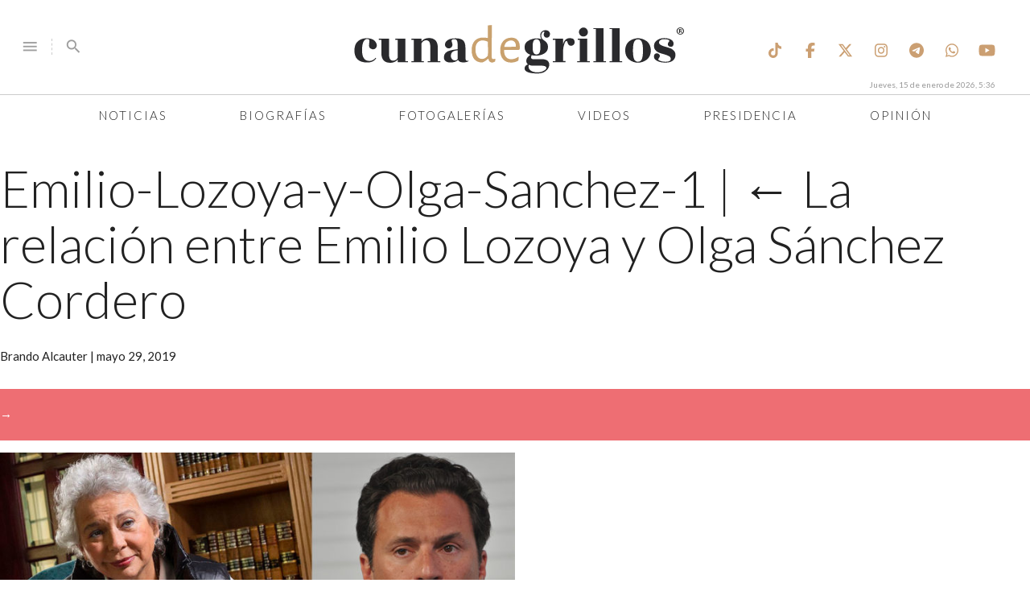

--- FILE ---
content_type: text/html; charset=UTF-8
request_url: https://www.cunadegrillos.com/2019/05/29/relacion-entre-emilio-lozoya-y-olga-sanchez-cordero/emilio-lozoya-y-olga-sanchez-1/
body_size: 13009
content:
<!DOCTYPE html>
<html lang="es">
    <head>
        <meta charset="UTF-8" />
        <meta name="viewport" content="width=device-width, initial-scale=1.0">
        
        <link rel="apple-touch-icon" sizes="57x57" href="/apple-icon-57x57.png">
        <link rel="apple-touch-icon" sizes="60x60" href="/apple-icon-60x60.png">
        <link rel="apple-touch-icon" sizes="72x72" href="/apple-icon-72x72.png">
        <link rel="apple-touch-icon" sizes="76x76" href="/apple-icon-76x76.png">
        <link rel="apple-touch-icon" sizes="114x114" href="/apple-icon-114x114.png">
        <link rel="apple-touch-icon" sizes="120x120" href="/apple-icon-120x120.png">
        <link rel="apple-touch-icon" sizes="144x144" href="/apple-icon-144x144.png">
        <link rel="apple-touch-icon" sizes="152x152" href="/apple-icon-152x152.png">
        <link rel="apple-touch-icon" sizes="180x180" href="/apple-icon-180x180.png">
        <link rel="icon" type="image/png" sizes="192x192"  href="/android-icon-192x192.png">
        <link rel="icon" type="image/png" sizes="32x32" href="/favicon-32x32.png">
        <link rel="icon" type="image/png" sizes="96x96" href="/favicon-96x96.png">
        <link rel="icon" type="image/png" sizes="16x16" href="/favicon-16x16.png">
        <link rel="manifest" href="/manifest.json">
        <meta name="msapplication-TileColor" content="#ffffff">
        <meta name="msapplication-TileImage" content="/ms-icon-144x144.png">
        <meta name="theme-color" content="#D1A073">
        <link rel="shortcut icon" href="/favicon.ico" type="image/x-icon">
        <link rel="icon" href="/favicon.ico" type="image/x-icon">

        <script src="https://ajax.googleapis.com/ajax/libs/jquery/2.2.1/jquery.min.js"></script>
        <script src="https://cdnjs.cloudflare.com/ajax/libs/materialize/0.97.6/js/materialize.min.js"></script>
        <link rel="stylesheet" href="https://cdnjs.cloudflare.com/ajax/libs/materialize/0.97.6/css/materialize.min.css">
        <link href="https://fonts.googleapis.com/icon?family=Material+Icons" rel="stylesheet">
        <!--link rel="stylesheet" href="https://maxcdn.bootstrapcdn.com/font-awesome/4.7.0/css/font-awesome.min.css"-->
        <script src="https://kit.fontawesome.com/5c5e039ad4.js" crossorigin="anonymous"></script>
        
        <link rel="stylesheet" type="text/css" href="https://www.cunadegrillos.com/wp-content/themes/grillos/style.css" />
        <script type="text/javascript" src="https://www.cunadegrillos.com/wp-content/themes/grillos/js/base.js"></script>
        <script type="text/javascript" src="https://www.cunadegrillos.com/wp-content/themes/grillos/js/banner.js?v=2.2.1"></script>
        
        <title>Emilio-Lozoya-y-Olga-Sanchez-1 &#8211; Cuna de Grillos</title>
<meta name='robots' content='max-image-preview:large' />
<link rel='dns-prefetch' href='//www.cunadegrillos.com' />
<link rel="alternate" type="application/rss+xml" title="Cuna de Grillos &raquo; Feed" href="https://www.cunadegrillos.com/feed/" />
<link rel="alternate" type="application/rss+xml" title="Cuna de Grillos &raquo; Feed de los comentarios" href="https://www.cunadegrillos.com/comments/feed/" />
<link rel="alternate" type="application/rss+xml" title="Cuna de Grillos &raquo; Comentario Emilio-Lozoya-y-Olga-Sanchez-1 del feed" href="https://www.cunadegrillos.com/2019/05/29/relacion-entre-emilio-lozoya-y-olga-sanchez-cordero/emilio-lozoya-y-olga-sanchez-1/feed/" />
<link rel="alternate" title="oEmbed (JSON)" type="application/json+oembed" href="https://www.cunadegrillos.com/wp-json/oembed/1.0/embed?url=http%3A%2F%2Fwww.cunadegrillos.com%2F2019%2F05%2F29%2Frelacion-entre-emilio-lozoya-y-olga-sanchez-cordero%2Femilio-lozoya-y-olga-sanchez-1%2F" />
<link rel="alternate" title="oEmbed (XML)" type="text/xml+oembed" href="https://www.cunadegrillos.com/wp-json/oembed/1.0/embed?url=http%3A%2F%2Fwww.cunadegrillos.com%2F2019%2F05%2F29%2Frelacion-entre-emilio-lozoya-y-olga-sanchez-cordero%2Femilio-lozoya-y-olga-sanchez-1%2F&#038;format=xml" />
<style id='wp-img-auto-sizes-contain-inline-css' type='text/css'>
img:is([sizes=auto i],[sizes^="auto," i]){contain-intrinsic-size:3000px 1500px}
/*# sourceURL=wp-img-auto-sizes-contain-inline-css */
</style>
<style id='wp-emoji-styles-inline-css' type='text/css'>

	img.wp-smiley, img.emoji {
		display: inline !important;
		border: none !important;
		box-shadow: none !important;
		height: 1em !important;
		width: 1em !important;
		margin: 0 0.07em !important;
		vertical-align: -0.1em !important;
		background: none !important;
		padding: 0 !important;
	}
/*# sourceURL=wp-emoji-styles-inline-css */
</style>
<style id='wp-block-library-inline-css' type='text/css'>
:root{--wp-block-synced-color:#7a00df;--wp-block-synced-color--rgb:122,0,223;--wp-bound-block-color:var(--wp-block-synced-color);--wp-editor-canvas-background:#ddd;--wp-admin-theme-color:#007cba;--wp-admin-theme-color--rgb:0,124,186;--wp-admin-theme-color-darker-10:#006ba1;--wp-admin-theme-color-darker-10--rgb:0,107,160.5;--wp-admin-theme-color-darker-20:#005a87;--wp-admin-theme-color-darker-20--rgb:0,90,135;--wp-admin-border-width-focus:2px}@media (min-resolution:192dpi){:root{--wp-admin-border-width-focus:1.5px}}.wp-element-button{cursor:pointer}:root .has-very-light-gray-background-color{background-color:#eee}:root .has-very-dark-gray-background-color{background-color:#313131}:root .has-very-light-gray-color{color:#eee}:root .has-very-dark-gray-color{color:#313131}:root .has-vivid-green-cyan-to-vivid-cyan-blue-gradient-background{background:linear-gradient(135deg,#00d084,#0693e3)}:root .has-purple-crush-gradient-background{background:linear-gradient(135deg,#34e2e4,#4721fb 50%,#ab1dfe)}:root .has-hazy-dawn-gradient-background{background:linear-gradient(135deg,#faaca8,#dad0ec)}:root .has-subdued-olive-gradient-background{background:linear-gradient(135deg,#fafae1,#67a671)}:root .has-atomic-cream-gradient-background{background:linear-gradient(135deg,#fdd79a,#004a59)}:root .has-nightshade-gradient-background{background:linear-gradient(135deg,#330968,#31cdcf)}:root .has-midnight-gradient-background{background:linear-gradient(135deg,#020381,#2874fc)}:root{--wp--preset--font-size--normal:16px;--wp--preset--font-size--huge:42px}.has-regular-font-size{font-size:1em}.has-larger-font-size{font-size:2.625em}.has-normal-font-size{font-size:var(--wp--preset--font-size--normal)}.has-huge-font-size{font-size:var(--wp--preset--font-size--huge)}.has-text-align-center{text-align:center}.has-text-align-left{text-align:left}.has-text-align-right{text-align:right}.has-fit-text{white-space:nowrap!important}#end-resizable-editor-section{display:none}.aligncenter{clear:both}.items-justified-left{justify-content:flex-start}.items-justified-center{justify-content:center}.items-justified-right{justify-content:flex-end}.items-justified-space-between{justify-content:space-between}.screen-reader-text{border:0;clip-path:inset(50%);height:1px;margin:-1px;overflow:hidden;padding:0;position:absolute;width:1px;word-wrap:normal!important}.screen-reader-text:focus{background-color:#ddd;clip-path:none;color:#444;display:block;font-size:1em;height:auto;left:5px;line-height:normal;padding:15px 23px 14px;text-decoration:none;top:5px;width:auto;z-index:100000}html :where(.has-border-color){border-style:solid}html :where([style*=border-top-color]){border-top-style:solid}html :where([style*=border-right-color]){border-right-style:solid}html :where([style*=border-bottom-color]){border-bottom-style:solid}html :where([style*=border-left-color]){border-left-style:solid}html :where([style*=border-width]){border-style:solid}html :where([style*=border-top-width]){border-top-style:solid}html :where([style*=border-right-width]){border-right-style:solid}html :where([style*=border-bottom-width]){border-bottom-style:solid}html :where([style*=border-left-width]){border-left-style:solid}html :where(img[class*=wp-image-]){height:auto;max-width:100%}:where(figure){margin:0 0 1em}html :where(.is-position-sticky){--wp-admin--admin-bar--position-offset:var(--wp-admin--admin-bar--height,0px)}@media screen and (max-width:600px){html :where(.is-position-sticky){--wp-admin--admin-bar--position-offset:0px}}

/*# sourceURL=wp-block-library-inline-css */
</style><style id='global-styles-inline-css' type='text/css'>
:root{--wp--preset--aspect-ratio--square: 1;--wp--preset--aspect-ratio--4-3: 4/3;--wp--preset--aspect-ratio--3-4: 3/4;--wp--preset--aspect-ratio--3-2: 3/2;--wp--preset--aspect-ratio--2-3: 2/3;--wp--preset--aspect-ratio--16-9: 16/9;--wp--preset--aspect-ratio--9-16: 9/16;--wp--preset--color--black: #000000;--wp--preset--color--cyan-bluish-gray: #abb8c3;--wp--preset--color--white: #ffffff;--wp--preset--color--pale-pink: #f78da7;--wp--preset--color--vivid-red: #cf2e2e;--wp--preset--color--luminous-vivid-orange: #ff6900;--wp--preset--color--luminous-vivid-amber: #fcb900;--wp--preset--color--light-green-cyan: #7bdcb5;--wp--preset--color--vivid-green-cyan: #00d084;--wp--preset--color--pale-cyan-blue: #8ed1fc;--wp--preset--color--vivid-cyan-blue: #0693e3;--wp--preset--color--vivid-purple: #9b51e0;--wp--preset--gradient--vivid-cyan-blue-to-vivid-purple: linear-gradient(135deg,rgb(6,147,227) 0%,rgb(155,81,224) 100%);--wp--preset--gradient--light-green-cyan-to-vivid-green-cyan: linear-gradient(135deg,rgb(122,220,180) 0%,rgb(0,208,130) 100%);--wp--preset--gradient--luminous-vivid-amber-to-luminous-vivid-orange: linear-gradient(135deg,rgb(252,185,0) 0%,rgb(255,105,0) 100%);--wp--preset--gradient--luminous-vivid-orange-to-vivid-red: linear-gradient(135deg,rgb(255,105,0) 0%,rgb(207,46,46) 100%);--wp--preset--gradient--very-light-gray-to-cyan-bluish-gray: linear-gradient(135deg,rgb(238,238,238) 0%,rgb(169,184,195) 100%);--wp--preset--gradient--cool-to-warm-spectrum: linear-gradient(135deg,rgb(74,234,220) 0%,rgb(151,120,209) 20%,rgb(207,42,186) 40%,rgb(238,44,130) 60%,rgb(251,105,98) 80%,rgb(254,248,76) 100%);--wp--preset--gradient--blush-light-purple: linear-gradient(135deg,rgb(255,206,236) 0%,rgb(152,150,240) 100%);--wp--preset--gradient--blush-bordeaux: linear-gradient(135deg,rgb(254,205,165) 0%,rgb(254,45,45) 50%,rgb(107,0,62) 100%);--wp--preset--gradient--luminous-dusk: linear-gradient(135deg,rgb(255,203,112) 0%,rgb(199,81,192) 50%,rgb(65,88,208) 100%);--wp--preset--gradient--pale-ocean: linear-gradient(135deg,rgb(255,245,203) 0%,rgb(182,227,212) 50%,rgb(51,167,181) 100%);--wp--preset--gradient--electric-grass: linear-gradient(135deg,rgb(202,248,128) 0%,rgb(113,206,126) 100%);--wp--preset--gradient--midnight: linear-gradient(135deg,rgb(2,3,129) 0%,rgb(40,116,252) 100%);--wp--preset--font-size--small: 13px;--wp--preset--font-size--medium: 20px;--wp--preset--font-size--large: 36px;--wp--preset--font-size--x-large: 42px;--wp--preset--spacing--20: 0.44rem;--wp--preset--spacing--30: 0.67rem;--wp--preset--spacing--40: 1rem;--wp--preset--spacing--50: 1.5rem;--wp--preset--spacing--60: 2.25rem;--wp--preset--spacing--70: 3.38rem;--wp--preset--spacing--80: 5.06rem;--wp--preset--shadow--natural: 6px 6px 9px rgba(0, 0, 0, 0.2);--wp--preset--shadow--deep: 12px 12px 50px rgba(0, 0, 0, 0.4);--wp--preset--shadow--sharp: 6px 6px 0px rgba(0, 0, 0, 0.2);--wp--preset--shadow--outlined: 6px 6px 0px -3px rgb(255, 255, 255), 6px 6px rgb(0, 0, 0);--wp--preset--shadow--crisp: 6px 6px 0px rgb(0, 0, 0);}:where(.is-layout-flex){gap: 0.5em;}:where(.is-layout-grid){gap: 0.5em;}body .is-layout-flex{display: flex;}.is-layout-flex{flex-wrap: wrap;align-items: center;}.is-layout-flex > :is(*, div){margin: 0;}body .is-layout-grid{display: grid;}.is-layout-grid > :is(*, div){margin: 0;}:where(.wp-block-columns.is-layout-flex){gap: 2em;}:where(.wp-block-columns.is-layout-grid){gap: 2em;}:where(.wp-block-post-template.is-layout-flex){gap: 1.25em;}:where(.wp-block-post-template.is-layout-grid){gap: 1.25em;}.has-black-color{color: var(--wp--preset--color--black) !important;}.has-cyan-bluish-gray-color{color: var(--wp--preset--color--cyan-bluish-gray) !important;}.has-white-color{color: var(--wp--preset--color--white) !important;}.has-pale-pink-color{color: var(--wp--preset--color--pale-pink) !important;}.has-vivid-red-color{color: var(--wp--preset--color--vivid-red) !important;}.has-luminous-vivid-orange-color{color: var(--wp--preset--color--luminous-vivid-orange) !important;}.has-luminous-vivid-amber-color{color: var(--wp--preset--color--luminous-vivid-amber) !important;}.has-light-green-cyan-color{color: var(--wp--preset--color--light-green-cyan) !important;}.has-vivid-green-cyan-color{color: var(--wp--preset--color--vivid-green-cyan) !important;}.has-pale-cyan-blue-color{color: var(--wp--preset--color--pale-cyan-blue) !important;}.has-vivid-cyan-blue-color{color: var(--wp--preset--color--vivid-cyan-blue) !important;}.has-vivid-purple-color{color: var(--wp--preset--color--vivid-purple) !important;}.has-black-background-color{background-color: var(--wp--preset--color--black) !important;}.has-cyan-bluish-gray-background-color{background-color: var(--wp--preset--color--cyan-bluish-gray) !important;}.has-white-background-color{background-color: var(--wp--preset--color--white) !important;}.has-pale-pink-background-color{background-color: var(--wp--preset--color--pale-pink) !important;}.has-vivid-red-background-color{background-color: var(--wp--preset--color--vivid-red) !important;}.has-luminous-vivid-orange-background-color{background-color: var(--wp--preset--color--luminous-vivid-orange) !important;}.has-luminous-vivid-amber-background-color{background-color: var(--wp--preset--color--luminous-vivid-amber) !important;}.has-light-green-cyan-background-color{background-color: var(--wp--preset--color--light-green-cyan) !important;}.has-vivid-green-cyan-background-color{background-color: var(--wp--preset--color--vivid-green-cyan) !important;}.has-pale-cyan-blue-background-color{background-color: var(--wp--preset--color--pale-cyan-blue) !important;}.has-vivid-cyan-blue-background-color{background-color: var(--wp--preset--color--vivid-cyan-blue) !important;}.has-vivid-purple-background-color{background-color: var(--wp--preset--color--vivid-purple) !important;}.has-black-border-color{border-color: var(--wp--preset--color--black) !important;}.has-cyan-bluish-gray-border-color{border-color: var(--wp--preset--color--cyan-bluish-gray) !important;}.has-white-border-color{border-color: var(--wp--preset--color--white) !important;}.has-pale-pink-border-color{border-color: var(--wp--preset--color--pale-pink) !important;}.has-vivid-red-border-color{border-color: var(--wp--preset--color--vivid-red) !important;}.has-luminous-vivid-orange-border-color{border-color: var(--wp--preset--color--luminous-vivid-orange) !important;}.has-luminous-vivid-amber-border-color{border-color: var(--wp--preset--color--luminous-vivid-amber) !important;}.has-light-green-cyan-border-color{border-color: var(--wp--preset--color--light-green-cyan) !important;}.has-vivid-green-cyan-border-color{border-color: var(--wp--preset--color--vivid-green-cyan) !important;}.has-pale-cyan-blue-border-color{border-color: var(--wp--preset--color--pale-cyan-blue) !important;}.has-vivid-cyan-blue-border-color{border-color: var(--wp--preset--color--vivid-cyan-blue) !important;}.has-vivid-purple-border-color{border-color: var(--wp--preset--color--vivid-purple) !important;}.has-vivid-cyan-blue-to-vivid-purple-gradient-background{background: var(--wp--preset--gradient--vivid-cyan-blue-to-vivid-purple) !important;}.has-light-green-cyan-to-vivid-green-cyan-gradient-background{background: var(--wp--preset--gradient--light-green-cyan-to-vivid-green-cyan) !important;}.has-luminous-vivid-amber-to-luminous-vivid-orange-gradient-background{background: var(--wp--preset--gradient--luminous-vivid-amber-to-luminous-vivid-orange) !important;}.has-luminous-vivid-orange-to-vivid-red-gradient-background{background: var(--wp--preset--gradient--luminous-vivid-orange-to-vivid-red) !important;}.has-very-light-gray-to-cyan-bluish-gray-gradient-background{background: var(--wp--preset--gradient--very-light-gray-to-cyan-bluish-gray) !important;}.has-cool-to-warm-spectrum-gradient-background{background: var(--wp--preset--gradient--cool-to-warm-spectrum) !important;}.has-blush-light-purple-gradient-background{background: var(--wp--preset--gradient--blush-light-purple) !important;}.has-blush-bordeaux-gradient-background{background: var(--wp--preset--gradient--blush-bordeaux) !important;}.has-luminous-dusk-gradient-background{background: var(--wp--preset--gradient--luminous-dusk) !important;}.has-pale-ocean-gradient-background{background: var(--wp--preset--gradient--pale-ocean) !important;}.has-electric-grass-gradient-background{background: var(--wp--preset--gradient--electric-grass) !important;}.has-midnight-gradient-background{background: var(--wp--preset--gradient--midnight) !important;}.has-small-font-size{font-size: var(--wp--preset--font-size--small) !important;}.has-medium-font-size{font-size: var(--wp--preset--font-size--medium) !important;}.has-large-font-size{font-size: var(--wp--preset--font-size--large) !important;}.has-x-large-font-size{font-size: var(--wp--preset--font-size--x-large) !important;}
/*# sourceURL=global-styles-inline-css */
</style>

<style id='classic-theme-styles-inline-css' type='text/css'>
/*! This file is auto-generated */
.wp-block-button__link{color:#fff;background-color:#32373c;border-radius:9999px;box-shadow:none;text-decoration:none;padding:calc(.667em + 2px) calc(1.333em + 2px);font-size:1.125em}.wp-block-file__button{background:#32373c;color:#fff;text-decoration:none}
/*# sourceURL=/wp-includes/css/classic-themes.min.css */
</style>
<script type="text/javascript" src="https://www.cunadegrillos.com/wp-includes/js/jquery/jquery.min.js?ver=3.7.1" id="jquery-core-js"></script>
<script type="text/javascript" src="https://www.cunadegrillos.com/wp-includes/js/jquery/jquery-migrate.min.js?ver=3.4.1" id="jquery-migrate-js"></script>
<script type="text/javascript" id="loader-js-extra">
/* <![CDATA[ */
var MyAjax = {"url":"http://www.cunadegrillos.com/wp-admin/admin-ajax.php","nonce":"395665d363"};
//# sourceURL=loader-js-extra
/* ]]> */
</script>
<script type="text/javascript" src="https://www.cunadegrillos.com/wp-content/themes/grillos/js/loader.js?v=2.6&amp;ver=6.9" id="loader-js"></script>
<link rel="https://api.w.org/" href="https://www.cunadegrillos.com/wp-json/" /><link rel="alternate" title="JSON" type="application/json" href="https://www.cunadegrillos.com/wp-json/wp/v2/media/39218" /><link rel="EditURI" type="application/rsd+xml" title="RSD" href="https://www.cunadegrillos.com/xmlrpc.php?rsd" />
<meta name="generator" content="WordPress 6.9" />
<link rel="canonical" href="https://www.cunadegrillos.com/2019/05/29/relacion-entre-emilio-lozoya-y-olga-sanchez-cordero/emilio-lozoya-y-olga-sanchez-1/" />
<link rel='shortlink' href="https://www.cunadegrillos.com/?p=39218" />
<style type="text/css">.recentcomments a{display:inline !important;padding:0 !important;margin:0 !important;}</style>
<!-- Jetpack Open Graph Tags -->
<meta property="og:type" content="article" />
<meta property="og:title" content="Emilio-Lozoya-y-Olga-Sanchez-1" />
<meta property="og:url" content="http://www.cunadegrillos.com/2019/05/29/relacion-entre-emilio-lozoya-y-olga-sanchez-cordero/emilio-lozoya-y-olga-sanchez-1/" />
<meta property="og:description" content="Visita la entrada para saber más." />
<meta property="article:published_time" content="2019-05-29T16:58:55+00:00" />
<meta property="article:modified_time" content="2019-05-29T16:58:55+00:00" />
<meta property="og:site_name" content="Cuna de Grillos" />
<meta property="og:image" content="http://www.cunadegrillos.com/wp-content/uploads/2019/05/Emilio-Lozoya-y-Olga-Sanchez-1.jpg" />
<meta property="og:image:alt" content="" />
<meta property="og:locale" content="es_ES" />
<meta name="twitter:text:title" content="Emilio-Lozoya-y-Olga-Sanchez-1" />
<meta name="twitter:image" content="http://www.cunadegrillos.com/wp-content/uploads/2019/05/Emilio-Lozoya-y-Olga-Sanchez-1.jpg?w=640" />
<meta name="twitter:card" content="summary_large_image" />
<meta name="twitter:description" content="Visita la entrada para saber más." />

<!-- End Jetpack Open Graph Tags -->
		<style type="text/css" id="wp-custom-css">
			/*
Welcome to Custom CSS!

To learn how this works, see http://wp.me/PEmnE-Bt
*/
.main .big-story .mask .title h3 {
	display: none;
}

.img-full {
	max-width: 100%;
}

/*
** Style the iframe
** =========================
*/
/*
    css commmon to all iframes
*/
.responsive-wrapper {
	position: relative;
	height: 0;
/* gets height from padding-bottom */
	overflow: hidden;
/* put following styles (necessary for overflow and 
     scrolling handling) inline in .embed-responsive-element-wrapper around iframe because not stable in CSS
    -webkit-overflow-scrolling: touch; 
                      overflow: auto; */
}

.responsive-wrapper img,
.responsive-wrapper object,
.responsive-wrapper iframe {
	position: absolute;
	top: 0;
	left: 0;
	width: 100%;
	height: 100%;
	border-style: none;
	padding: 0;
	margin: 0;
}

/*
    css particular to this iframe
*/
#Iframe-pdf {
	max-width: 840px;
	max-height: 600px;
	overflow: hidden;
}

.video-fb {
	height: 100%;
	max-height: 100%;
	padding: 0;
}

/*
   padding-bottom = h/w as %
*/
.responsive-wrapper-padding-bottom-90pct {
	padding-bottom: 90%;
}

.main.cdmx .news article {
	max-height: 230px;
	overflow: hidden;
}		</style>
		        
        <script type="text/javascript" async src="https://platform.twitter.com/widgets.js"></script>
    </head>
    <body class="attachment wp-singular attachment-template-default single single-attachment postid-39218 attachmentid-39218 attachment-jpeg wp-theme-grillos">
        <!-- Google Tag Manager -->
        <noscript><iframe src="//www.googletagmanager.com/ns.html?id=GTM-PZC9G9"
        height="0" width="0" style="display:none;visibility:hidden"></iframe></noscript>
        <script>(function(w,d,s,l,i){w[l]=w[l]||[];w[l].push({'gtm.start':
        new Date().getTime(),event:'gtm.js'});var f=d.getElementsByTagName(s)[0],
        j=d.createElement(s),dl=l!='dataLayer'?'&l='+l:'';j.async=true;j.src=
        '//www.googletagmanager.com/gtm.js?id='+i+dl;f.parentNode.insertBefore(j,f);
        })(window,document,'script','dataLayer','GTM-PZC9G9');</script>
        <!-- End Google Tag Manager -->
        <script>
            window.fbAsyncInit = function() {
              FB.init({
                appId      : '362459380550148',
                xfbml      : true,
                version    : 'v2.5'
              });
            };

            (function(d, s, id){
               var js, fjs = d.getElementsByTagName(s)[0];
               if (d.getElementById(id)) {return;}
               js = d.createElement(s); js.id = id;
               js.src = "//connect.facebook.net/en_US/sdk.js";
               fjs.parentNode.insertBefore(js, fjs);
             }(document, 'script', 'facebook-jssdk'));
        </script>
        <script async src="//pagead2.googlesyndication.com/pagead/js/adsbygoogle.js"></script>
        <section class="center">
                            <!--<a class="" id="campaign-campeche-travel" target="_blank" href="http://www.campeche.travel/">
                    <img class="responsive-img" alt="" src="https://cunadegrillos-www.s3.amazonaws.com/banners/gob/travel/campeche.gif" />
                </a>-->
                            <!--<a class="" id="campaign-cdmx" target="_blank" href="http://www.cunadegrillos.com/aqui-si-pasa-mucho/cdmx/">
                    <img class="responsive-img" alt="Salud" src="https://cunadegrillos-www.s3.amazonaws.com/banners/gob/cdmx/gif_cdmx.gif" />
                </a>-->
                            <script>buildBanner(4);</script>
                    </section>
        <header>
            <div class="row header">
                <div class="col s3 m4">
                    <nav class="white">
                        <ul>
                            <li>
                                <a id="myBtnc" class="toggle-menu grey-text" href="#menu">
                                    <i class="material-icons">menu</i>
                                </a>
                            </li>
                            <li class="divider hide-on-small-only">
                                <i></i>
                            </li>
                            <li class="hide-on-small-only">
                                <a href="#search">
                                    <i class="material-icons grey-text">search</i>
                                </a>
                                <form class="hide" name="search" method="GET" action="/">
                                    <input type="text" name="s" value="" placeholder="Buscar" required />
                                    <button type="submit">
                                        <i class="material-icons grey-text">search</i>
                                    </button>
                                </form>
                            </li>
                        </ul>
                    </nav>
                </div>
                <div class="col s6 m4">
                    <a href="/" class="logo">
                        <img alt="Cuna de Grillos" src="/images/logo.svg" class="responsive-img" />
                        <i>&reg;</i>
                    </a>
                </div>
                <div class="col m4 hide-on-small-only">
                    <nav class="nav-wrapper white social">
                        <ul class="right">
                            <li>
                                <a href="https://www.tiktok.com/@cunadegrillos?_t=8myf3YhZ2E1&_r=1" target="_blank">
                                    <i class="fa fa-lg fa-brands fa-tiktok"></i>
                                </a>
                            </li>
                            <li>
                                <a href="https://www.facebook.com/cuna.degrillos" target="_blank">
                                    <i class="fa fa-lg fa-facebook"></i>
                                </a>
                            </li>
                            <li>
                                <a href="https://twitter.com/cunadegrillos" target="_blank">
                                    <i class="fa fa-lg fa-brands fa-x-twitter"></i>
                                </a>
                            </li>
                            <li>
                                <a href="https://www.instagram.com/cunadegrillos" target="_blank">
                                    <i class="fa fa-lg fa-instagram"></i>
                                </a>
                            </li>
                            <li>
                                <a href="https://t.me/CunaDeGrillos" target="_blank">
                                    <i class="fa fa-lg fa-telegram"></i>
                                </a>
                            </li>
                            <li>
                                <a href="https://whatsapp.com/channel/0029VaUYyWKI7BeH384luK18" target="_blank">
                                    <i class="fa fa-lg fa-whatsapp"></i>
                                </a>
                            </li>
                            <li>
                                <a href="https://www.youtube.com/channel/UCRbHTlJ53NOwrUpwx3_Gq4w" target="_blank">
                                    <i class="fa fa-lg fa-youtube-play"></i>
                                </a>
                            </li>
                        </ul>
                    </nav>
                </div>
                <div class="col s3 hide-on-med-and-up">
                    <nav class="white">
                        <ul class="right">
                            <li>
                                <a href="#search-mobile">
                                    <i class="material-icons grey-text">search</i>
                                </a>
                            </li>
                        </ul>
                    </nav>
                </div>
            </div>
            <div class="row hide hide-on-med-and-up" id="search-mobile">
                <div class="col s12">
                    <form name="search-mobile" method="GET" action="/">
                        <div class="row">
                            <div class="col s8">
                                <input type="text" name="s" value="" placeholder="Buscar" required />
                            </div>
                            <div class="col s4">
                                <button class="btn" type="submit">
                                    Buscar
                                </button>
                            </div>
                        </div>
                    </form>
                </div>
            </div>
            <div class="fixed-menu">
                <div class="fixed-logo white hide hide-on-med-and-down">
                    <a href="/" class="logo">
                        <img alt="Cuna de Grillos" src="/images/logo.svg" class="responsive-img" />
                        <i>&reg;</i>
                    </a>
                </div>
                <nav class="nav-wrapper menu white hide-on-med-and-down">
                    <ul class="">
                                                <li class="noticias">
                            <a class="" href="https://www.cunadegrillos.com/noticias/">
                                Noticias                            </a>
                        </li>
                                                <li class="biografias">
                            <a class="" href="https://www.cunadegrillos.com/biografias/">
                                Biografías                            </a>
                        </li>
                                                <li class="fotogalerias">
                            <a class="" href="https://www.cunadegrillos.com/fotogalerias/">
                                Fotogalerías                            </a>
                        </li>
                                                <li class="videos">
                            <a class="" href="https://www.cunadegrillos.com/videos/">
                                Videos                            </a>
                        </li>
                                                <li class="amlo">
                            <a class="" href="https://www.cunadegrillos.com/amlo/">
                                Presidencia                            </a>
                        </li>
                                                <li class="opinion">
                            <a class="" href="https://www.cunadegrillos.com/opinion/">
                                Opinión                            </a>
                        </li>
                                            </ul>
                </nav>
                <div class="cur-date hide-on-med-and-down"></div>
            </div>
        </header>
<section id="content" role="main">
<header class="header">
<h1 class="entry-title">Emilio-Lozoya-y-Olga-Sanchez-1 <span class="meta-sep">|</span> <a href="https://www.cunadegrillos.com/2019/05/29/relacion-entre-emilio-lozoya-y-olga-sanchez-cordero/" title="Return to La relación entre Emilio Lozoya y Olga Sánchez Cordero" rev="attachment"><span class="meta-nav">&larr; </span>La relación entre Emilio Lozoya y Olga Sánchez Cordero</a></h1> <section class="entry-meta">
<span class="author vcard"><a href="https://www.cunadegrillos.com/author/brandoalcauter/" title="Entradas de Brando Alcauter" rel="author">Brando Alcauter</a></span>
<span class="meta-sep"> | </span>
<span class="entry-date">mayo 29, 2019</span>
</section></header>
<article id="post-39218" class="post-39218 attachment type-attachment status-inherit hentry">
<header class="header">
<nav id="nav-above" class="navigation" role="navigation">
<div class="nav-previous"></div>
<div class="nav-next"><a href="https://www.cunadegrillos.com/2019/05/29/relacion-entre-emilio-lozoya-y-olga-sanchez-cordero/emilio-lozoya-y-olga-sanchez-2/">&rarr;</a></div>
</nav>
</header>
<section class="entry-content">
<div class="entry-attachment">
<p class="attachment"><a href="https://www.cunadegrillos.com/wp-content/uploads/2019/05/Emilio-Lozoya-y-Olga-Sanchez-1.jpg" title="Emilio-Lozoya-y-Olga-Sanchez-1" rel="attachment"><img src="https://www.cunadegrillos.com/wp-content/uploads/2019/05/Emilio-Lozoya-y-Olga-Sanchez-1-740x416.jpg" width="640" height="360" class="attachment-medium" alt="" /></a></p>
</div>
<div class="entry-caption"></div>
</section>
</article>
<section id="comments">
    	<div id="respond" class="comment-respond">
		<h3 id="reply-title" class="comment-reply-title">Deja una respuesta</h3><p class="must-log-in">Lo siento, debes estar <a href="https://www.cunadegrillos.com/wp-login.php?redirect_to=http%3A%2F%2Fwww.cunadegrillos.com%2F2019%2F05%2F29%2Frelacion-entre-emilio-lozoya-y-olga-sanchez-cordero%2Femilio-lozoya-y-olga-sanchez-1%2F">conectado</a> para publicar un comentario.</p>	</div><!-- #respond -->
	</section></section>
<aside id="sidebar" role="complementary">
<div id="primary" class="widget-area">
<ul class="xoxo">
<li id="search-2" class="widget-container widget_search"><form role="search" method="get" id="searchform" class="searchform" action="https://www.cunadegrillos.com/">
				<div>
					<label class="screen-reader-text" for="s">Buscar:</label>
					<input type="text" value="" name="s" id="s" />
					<input type="submit" id="searchsubmit" value="Buscar" />
				</div>
			</form></li>
		<li id="recent-posts-2" class="widget-container widget_recent_entries">
		<h3 class="widget-title">Entradas recientes</h3>
		<ul>
											<li>
					<a href="https://www.cunadegrillos.com/2026/01/05/el-microsatelite-de-casarin/">El microsatélite de Casarín</a>
									</li>
											<li>
					<a href="https://www.cunadegrillos.com/2025/09/09/walter-olivera-se-divorcia/">Walter Olivera se divorcia</a>
									</li>
											<li>
					<a href="https://www.cunadegrillos.com/2024/12/04/maria-ricalde/">María Ricalde, lo lindo de los Ruiz Massieu</a>
									</li>
											<li>
					<a href="https://www.cunadegrillos.com/2024/12/04/jesus-maria-tarriba-unger/">Jesús María Tarriba Unger: Cronología de la vida del primer caballero</a>
									</li>
											<li>
					<a href="https://www.cunadegrillos.com/2024/11/25/esposa-de-javier-lopez-casarin/">10 datos que hay que saber de la esposa de Javier López Casarín</a>
									</li>
					</ul>

		</li><li id="recent-comments-2" class="widget-container widget_recent_comments"><h3 class="widget-title">Comentarios recientes</h3><ul id="recentcomments"></ul></li><li id="archives-2" class="widget-container widget_archive"><h3 class="widget-title">Archivos</h3>
			<ul>
					<li><a href="https://www.cunadegrillos.com/2026/01/">enero 2026</a></li>
	<li><a href="https://www.cunadegrillos.com/2025/09/">septiembre 2025</a></li>
	<li><a href="https://www.cunadegrillos.com/2024/12/">diciembre 2024</a></li>
	<li><a href="https://www.cunadegrillos.com/2024/11/">noviembre 2024</a></li>
	<li><a href="https://www.cunadegrillos.com/2024/03/">marzo 2024</a></li>
	<li><a href="https://www.cunadegrillos.com/2022/04/">abril 2022</a></li>
	<li><a href="https://www.cunadegrillos.com/2022/03/">marzo 2022</a></li>
	<li><a href="https://www.cunadegrillos.com/2022/01/">enero 2022</a></li>
	<li><a href="https://www.cunadegrillos.com/2021/02/">febrero 2021</a></li>
	<li><a href="https://www.cunadegrillos.com/2021/01/">enero 2021</a></li>
	<li><a href="https://www.cunadegrillos.com/2019/10/">octubre 2019</a></li>
	<li><a href="https://www.cunadegrillos.com/2019/09/">septiembre 2019</a></li>
	<li><a href="https://www.cunadegrillos.com/2019/08/">agosto 2019</a></li>
	<li><a href="https://www.cunadegrillos.com/2019/07/">julio 2019</a></li>
	<li><a href="https://www.cunadegrillos.com/2019/06/">junio 2019</a></li>
	<li><a href="https://www.cunadegrillos.com/2019/05/">mayo 2019</a></li>
	<li><a href="https://www.cunadegrillos.com/2019/04/">abril 2019</a></li>
	<li><a href="https://www.cunadegrillos.com/2019/03/">marzo 2019</a></li>
	<li><a href="https://www.cunadegrillos.com/2019/02/">febrero 2019</a></li>
	<li><a href="https://www.cunadegrillos.com/2019/01/">enero 2019</a></li>
	<li><a href="https://www.cunadegrillos.com/2018/12/">diciembre 2018</a></li>
	<li><a href="https://www.cunadegrillos.com/2018/11/">noviembre 2018</a></li>
	<li><a href="https://www.cunadegrillos.com/2018/10/">octubre 2018</a></li>
	<li><a href="https://www.cunadegrillos.com/2018/09/">septiembre 2018</a></li>
	<li><a href="https://www.cunadegrillos.com/2018/08/">agosto 2018</a></li>
	<li><a href="https://www.cunadegrillos.com/2018/07/">julio 2018</a></li>
	<li><a href="https://www.cunadegrillos.com/2018/06/">junio 2018</a></li>
	<li><a href="https://www.cunadegrillos.com/2018/05/">mayo 2018</a></li>
	<li><a href="https://www.cunadegrillos.com/2018/04/">abril 2018</a></li>
	<li><a href="https://www.cunadegrillos.com/2018/03/">marzo 2018</a></li>
	<li><a href="https://www.cunadegrillos.com/2018/02/">febrero 2018</a></li>
	<li><a href="https://www.cunadegrillos.com/2018/01/">enero 2018</a></li>
	<li><a href="https://www.cunadegrillos.com/2017/12/">diciembre 2017</a></li>
	<li><a href="https://www.cunadegrillos.com/2017/11/">noviembre 2017</a></li>
	<li><a href="https://www.cunadegrillos.com/2017/10/">octubre 2017</a></li>
	<li><a href="https://www.cunadegrillos.com/2017/09/">septiembre 2017</a></li>
	<li><a href="https://www.cunadegrillos.com/2017/08/">agosto 2017</a></li>
	<li><a href="https://www.cunadegrillos.com/2017/07/">julio 2017</a></li>
	<li><a href="https://www.cunadegrillos.com/2017/06/">junio 2017</a></li>
	<li><a href="https://www.cunadegrillos.com/2017/05/">mayo 2017</a></li>
	<li><a href="https://www.cunadegrillos.com/2017/04/">abril 2017</a></li>
	<li><a href="https://www.cunadegrillos.com/2017/03/">marzo 2017</a></li>
	<li><a href="https://www.cunadegrillos.com/2017/02/">febrero 2017</a></li>
	<li><a href="https://www.cunadegrillos.com/2017/01/">enero 2017</a></li>
	<li><a href="https://www.cunadegrillos.com/2016/12/">diciembre 2016</a></li>
	<li><a href="https://www.cunadegrillos.com/2016/11/">noviembre 2016</a></li>
	<li><a href="https://www.cunadegrillos.com/2016/10/">octubre 2016</a></li>
	<li><a href="https://www.cunadegrillos.com/2016/09/">septiembre 2016</a></li>
	<li><a href="https://www.cunadegrillos.com/2016/08/">agosto 2016</a></li>
	<li><a href="https://www.cunadegrillos.com/2016/07/">julio 2016</a></li>
	<li><a href="https://www.cunadegrillos.com/2016/06/">junio 2016</a></li>
	<li><a href="https://www.cunadegrillos.com/2016/05/">mayo 2016</a></li>
	<li><a href="https://www.cunadegrillos.com/2016/04/">abril 2016</a></li>
	<li><a href="https://www.cunadegrillos.com/2016/03/">marzo 2016</a></li>
	<li><a href="https://www.cunadegrillos.com/2016/02/">febrero 2016</a></li>
	<li><a href="https://www.cunadegrillos.com/2016/01/">enero 2016</a></li>
	<li><a href="https://www.cunadegrillos.com/2015/12/">diciembre 2015</a></li>
	<li><a href="https://www.cunadegrillos.com/2015/11/">noviembre 2015</a></li>
	<li><a href="https://www.cunadegrillos.com/2015/10/">octubre 2015</a></li>
	<li><a href="https://www.cunadegrillos.com/2015/09/">septiembre 2015</a></li>
	<li><a href="https://www.cunadegrillos.com/2015/08/">agosto 2015</a></li>
	<li><a href="https://www.cunadegrillos.com/2015/07/">julio 2015</a></li>
	<li><a href="https://www.cunadegrillos.com/2015/06/">junio 2015</a></li>
	<li><a href="https://www.cunadegrillos.com/2015/05/">mayo 2015</a></li>
	<li><a href="https://www.cunadegrillos.com/2015/04/">abril 2015</a></li>
	<li><a href="https://www.cunadegrillos.com/2015/03/">marzo 2015</a></li>
	<li><a href="https://www.cunadegrillos.com/2015/02/">febrero 2015</a></li>
	<li><a href="https://www.cunadegrillos.com/2015/01/">enero 2015</a></li>
	<li><a href="https://www.cunadegrillos.com/2014/12/">diciembre 2014</a></li>
	<li><a href="https://www.cunadegrillos.com/2014/11/">noviembre 2014</a></li>
	<li><a href="https://www.cunadegrillos.com/2014/10/">octubre 2014</a></li>
	<li><a href="https://www.cunadegrillos.com/2014/09/">septiembre 2014</a></li>
	<li><a href="https://www.cunadegrillos.com/2014/08/">agosto 2014</a></li>
	<li><a href="https://www.cunadegrillos.com/2014/07/">julio 2014</a></li>
	<li><a href="https://www.cunadegrillos.com/2014/06/">junio 2014</a></li>
	<li><a href="https://www.cunadegrillos.com/2014/05/">mayo 2014</a></li>
	<li><a href="https://www.cunadegrillos.com/2014/04/">abril 2014</a></li>
			</ul>

			</li><li id="categories-2" class="widget-container widget_categories"><h3 class="widget-title">Categorías</h3>
			<ul>
					<li class="cat-item cat-item-315"><a href="https://www.cunadegrillos.com/category/votaciones/sexys-2015/30/">30</a>
</li>
	<li class="cat-item cat-item-316"><a href="https://www.cunadegrillos.com/category/votaciones/sexys-2015/40/">40</a>
</li>
	<li class="cat-item cat-item-317"><a href="https://www.cunadegrillos.com/category/votaciones/sexys-2015/50/">50</a>
</li>
	<li class="cat-item cat-item-642"><a href="https://www.cunadegrillos.com/category/biografias/">Biografías</a>
</li>
	<li class="cat-item cat-item-5"><a href="https://www.cunadegrillos.com/category/blogs/">blogs</a>
</li>
	<li class="cat-item cat-item-8"><a href="https://www.cunadegrillos.com/category/carousel/">Carrusel</a>
</li>
	<li class="cat-item cat-item-118"><a href="https://www.cunadegrillos.com/category/asador/">En el asador</a>
</li>
	<li class="cat-item cat-item-6"><a href="https://www.cunadegrillos.com/category/fotogalerias/">Fotogalerías</a>
</li>
	<li class="cat-item cat-item-2"><a href="https://www.cunadegrillos.com/category/home/">home</a>
</li>
	<li class="cat-item cat-item-2516"><a href="https://www.cunadegrillos.com/category/amlo/">López Obrador</a>
</li>
	<li class="cat-item cat-item-310"><a href="https://www.cunadegrillos.com/category/los-pinos-teens/">Los Pinos Teens</a>
</li>
	<li class="cat-item cat-item-2508"><a href="https://www.cunadegrillos.com/category/luis-miguel-y-los-politicos/">Luis Miguel y los políticos</a>
</li>
	<li class="cat-item cat-item-12"><a href="https://www.cunadegrillos.com/category/mas-visto/">mas visto</a>
</li>
	<li class="cat-item cat-item-3"><a href="https://www.cunadegrillos.com/category/noticias/">NOTICIAS</a>
</li>
	<li class="cat-item cat-item-822"><a href="https://www.cunadegrillos.com/category/papa/">Papa</a>
</li>
	<li class="cat-item cat-item-117"><a href="https://www.cunadegrillos.com/category/votaciones/sexys-2014/">sexys 2014</a>
</li>
	<li class="cat-item cat-item-314"><a href="https://www.cunadegrillos.com/category/votaciones/sexys-2015/">sexys 2015</a>
</li>
	<li class="cat-item cat-item-1"><a href="https://www.cunadegrillos.com/category/uncategorized/">Uncategorized</a>
</li>
	<li class="cat-item cat-item-4"><a href="https://www.cunadegrillos.com/category/videos/">videos</a>
</li>
			</ul>

			</li><li id="meta-2" class="widget-container widget_meta"><h3 class="widget-title">Meta</h3>
		<ul>
						<li><a href="https://www.cunadegrillos.com/wp-login.php">Acceder</a></li>
			<li><a href="https://www.cunadegrillos.com/feed/">Feed de entradas</a></li>
			<li><a href="https://www.cunadegrillos.com/comments/feed/">Feed de comentarios</a></li>

			<li><a href="https://es.wordpress.org/">WordPress.org</a></li>
		</ul>

		</li></ul>
</div>
</aside><footer class="grey lighten-3">
        <div class="container">
        <nav class="nav-wrapper grey lighten-3 hide-on-small-only">
            <ul>
                                <li>
                    <a class="grey-text text-darken-4" href="https://www.cunadegrillos.com/noticias/">
                        NOTICIAS                    </a>
                </li>
                                <li>
                    <a class="grey-text text-darken-4" href="https://www.cunadegrillos.com/biografias/">
                        Biografías                    </a>
                </li>
                                <li>
                    <a class="grey-text text-darken-4" href="https://www.cunadegrillos.com/fotogalerias/">
                        FOTOGALERÍAS                    </a>
                </li>
                                <li>
                    <a class="grey-text text-darken-4" href="https://www.cunadegrillos.com/videos/">
                        VIDEOS                    </a>
                </li>
                                <li class="privacy">
                    <a class="privacy" href="/aviso-de-privacidad">
                        Aviso de privacidad
                    </a>
                </li>
            </ul>
            <ul class="right social">
                <li>
                    <a href="https://www.tiktok.com/@cunadegrillos?_t=8myf3YhZ2E1&_r=1" target="_blank">
                        <i class="fa fa-lg fa-brands fa-tiktok"></i>
                    </a>
                </li>
                <li>
                    <a href="https://www.facebook.com/cuna.degrillos" target="_blank">
                        <i class="fa fa-lg fa-facebook"></i>
                    </a>
                </li>
                <li>
                    <a href="https://twitter.com/cunadegrillos" target="_blank">
                        <i class="fa fa-lg fa-brands fa-x-twitter"></i>
                    </a>
                </li>
                <li>
                    <a href="https://www.instagram.com/cunadegrillos" target="_blank">
                        <i class="fa fa-lg fa-instagram"></i>
                    </a>
                </li>
                <li>
                    <a href="https://t.me/CunaDeGrillos" target="_blank">
                        <i class="fa fa-lg fa-telegram"></i>
                    </a>
                </li>
                <li>
                    <a href="https://whatsapp.com/channel/0029VaUYyWKI7BeH384luK18" target="_blank">
                        <i class="fa fa-lg fa-whatsapp"></i>
                    </a>
                </li>
                <li>
                    <a href="https://www.youtube.com/channel/UCRbHTlJ53NOwrUpwx3_Gq4w" target="_blank">
                        <i class="fa fa-lg fa-youtube-play"></i>
                    </a>
                </li>
            </ul>
        </nav>
        <div class="divider"></div>
        <section class="copyright center-align grey-text">
            &copy; 2014-2026 Grupo F6-11 S.A. DE C.V. Derechos Reservados. 
        </section>
    </div>
</footer>
<!-- The Modal -->
        <div id="myModal" class="modal1">
            <!-- Modal content -->
            <div class="modal-contentc">
                <div class="row bg-blanc">
                    <div class="col m4 close">
                        <a href="#!">
                            <i class="material-icons">close</i>
                        </a>
                    </div>
                    <div class="col m4 logo-mod">
                        <figure>
                            <a href="/">
                                <img alt="Cuna de Grillos" src="/images/logo.png" class="responsive-img">
                            </a>
                        </figure>
                    </div>
                    <div class="col s12 m4 redes-mod hide-on-small-only">
                        <nav class="nav-wrapper white social">
                            <ul class="right">
                                <li>
                                    <a class="grey-text text-darken-2" href="https://www.facebook.com/cuna.degrillos" target="_blank">
                                        <i class="fa fa-lg fa-facebook"></i>
                                    </a>
                                </li>
                                <li>
                                    <a class="grey-text text-darken-2" href="https://twitter.com/cunadegrillos" target="_blank">
                                        <i class="fa fa-lg fa-twitter"></i>
                                    </a>
                                </li>
                                <li>
                                    <a class="grey-text text-darken-2" href="https://www.instagram.com/cunadegrillos" target="_blank">
                                        <i class="fa fa-lg fa-instagram"></i>
                                    </a>
                                </li>
                                <li>
                                    <a class="grey-text text-darken-2" href="https://www.youtube.com/channel/UCRbHTlJ53NOwrUpwx3_Gq4w" target="_blank">
                                        <i class="fa fa-lg fa-youtube-play"></i>
                                    </a>
                                </li>
                            </ul>
                        </nav>
                    </div>
                </div>
                <div class="hide-on-med-and-up row">
                    <form class="" name="search" method="GET" action="/">
                        <div class="col s10 input-field">
                            <input type="text" name="s" value="" placeholder="Buscar" required />
                        </div>
                        <div class="col s2 input-field">
                            <button class="btn btn-floating" type="submit">
                                <i class="material-icons">search</i>
                            </button>
                        </div>
                    </form>
                </div>
                <div class="row menu-mod">
                     <div class="col s12 m5 title-menu">
                        <ul class="collection right-align">
                                                    <li>
                                <h1>
                                    <a href="https://www.cunadegrillos.com/noticias/" data-target="tab-noticias">
                                        Noticias                                    </a>
                                </h1>
                            </li>
                                                    <li>
                                <h1>
                                    <a href="https://www.cunadegrillos.com/biografias/" data-target="tab-biografias">
                                        Biografías                                    </a>
                                </h1>
                            </li>
                                                    <li>
                                <h1>
                                    <a href="https://www.cunadegrillos.com/fotogalerias/" data-target="tab-fotogalerias">
                                        Fotogalerías                                    </a>
                                </h1>
                            </li>
                                                    <li>
                                <h1>
                                    <a href="https://www.cunadegrillos.com/videos/" data-target="tab-videos">
                                        Videos                                    </a>
                                </h1>
                            </li>
                                                    <li>
                                <h1>
                                    <a href="https://www.cunadegrillos.com/amlo/" data-target="tab-amlo">
                                        Presidencia                                    </a>
                                </h1>
                            </li>
                                                    <li>
                                <h1>
                                    <a href="https://www.cunadegrillos.com/opinion/" data-target="tab-opinion">
                                        Opinión                                    </a>
                                </h1>
                            </li>
                                                </ul>
                    </div>
                    <div class="col m7 img-mod hide-on-small-only">
                                                    <div id="tab-noticias" class="hide tab-modal-menu">
                                <ul>
                                                                            <li class="row">
                                            <figure class="col m5">
                                                <a href="https://www.cunadegrillos.com/2025/09/09/walter-olivera-se-divorcia/">
                                                    <img alt="Walter Olivera se divorcia" src="https://www.cunadegrillos.com/wp-content/uploads/2025/09/Walter-Olivera-Isla-Aysa.jpg" class="responsive-img" />
                                                    <span></span>
                                                </a>
                                            </figure>
                                            <h2 class="col m5">
                                                <a href="https://www.cunadegrillos.com/2025/09/09/walter-olivera-se-divorcia/">
                                                    Walter Olivera se divorcia                                                </a>
                                            </h2>
                                        </li>
                                                                            <li class="row">
                                            <figure class="col m5">
                                                <a href="https://www.cunadegrillos.com/2024/12/04/maria-ricalde/">
                                                    <img alt="María Ricalde, lo lindo de los Ruiz Massieu" src="https://www.cunadegrillos.com/wp-content/uploads/2024/12/Maria-Ricalde-Ruiz-Massieu-1.jpg" class="responsive-img" />
                                                    <span></span>
                                                </a>
                                            </figure>
                                            <h2 class="col m5">
                                                <a href="https://www.cunadegrillos.com/2024/12/04/maria-ricalde/">
                                                    María Ricalde, lo lindo de los Ruiz Massieu                                                </a>
                                            </h2>
                                        </li>
                                                                            <li class="row">
                                            <figure class="col m5">
                                                <a href="https://www.cunadegrillos.com/2024/12/04/jesus-maria-tarriba-unger/">
                                                    <img alt="Jesús María Tarriba Unger: Cronología de la vida del primer caballero" src="https://www.cunadegrillos.com/wp-content/uploads/2024/12/Jesus-Maria-Tarriba-Unger-1.jpg" class="responsive-img" />
                                                    <span></span>
                                                </a>
                                            </figure>
                                            <h2 class="col m5">
                                                <a href="https://www.cunadegrillos.com/2024/12/04/jesus-maria-tarriba-unger/">
                                                    Jesús María Tarriba Unger: Cronología de la vida del primer caballero                                                </a>
                                            </h2>
                                        </li>
                                                                    </ul>
                            </div>
                                                    <div id="tab-biografias" class="hide tab-modal-menu">
                                <ul>
                                                                            <li class="row">
                                            <figure class="col m5">
                                                <a href="https://www.cunadegrillos.com/2024/12/04/maria-ricalde/">
                                                    <img alt="María Ricalde, lo lindo de los Ruiz Massieu" src="https://www.cunadegrillos.com/wp-content/uploads/2024/12/Maria-Ricalde-Ruiz-Massieu-1.jpg" class="responsive-img" />
                                                    <span></span>
                                                </a>
                                            </figure>
                                            <h2 class="col m5">
                                                <a href="https://www.cunadegrillos.com/2024/12/04/maria-ricalde/">
                                                    María Ricalde, lo lindo de los Ruiz Massieu                                                </a>
                                            </h2>
                                        </li>
                                                                            <li class="row">
                                            <figure class="col m5">
                                                <a href="https://www.cunadegrillos.com/2024/03/29/omar-garcia-harfuch-quien-es/">
                                                    <img alt="¿Quién es Omar García Harfuch?" src="https://www.cunadegrillos.com/wp-content/uploads/2024/03/Omar-Garcia-Harfuch-Maria-Sorte.jpg" class="responsive-img" />
                                                    <span></span>
                                                </a>
                                            </figure>
                                            <h2 class="col m5">
                                                <a href="https://www.cunadegrillos.com/2024/03/29/omar-garcia-harfuch-quien-es/">
                                                    ¿Quién es Omar García Harfuch?                                                </a>
                                            </h2>
                                        </li>
                                                                            <li class="row">
                                            <figure class="col m5">
                                                <a href="https://www.cunadegrillos.com/2024/03/28/los-basicos-saber-quien-claudia-sheinbaum/">
                                                    <img alt="Los básicos para saber quién es Claudia Sheinbaum" src="https://www.cunadegrillos.com/wp-content/uploads/2017/12/Claudia-Sheinbaum-1.png" class="responsive-img" />
                                                    <span></span>
                                                </a>
                                            </figure>
                                            <h2 class="col m5">
                                                <a href="https://www.cunadegrillos.com/2024/03/28/los-basicos-saber-quien-claudia-sheinbaum/">
                                                    Los básicos para saber quién es Claudia Sheinbaum                                                </a>
                                            </h2>
                                        </li>
                                                                    </ul>
                            </div>
                                                    <div id="tab-fotogalerias" class="hide tab-modal-menu">
                                <ul>
                                                                            <li class="row">
                                            <figure class="col m5">
                                                <a href="https://www.cunadegrillos.com/2019/09/02/andres-manuel-lopez-obrador-sera-abuelo/">
                                                    <img alt="PRIMICIA: Andrés Manuel López Obrador será abuelo [FOTO]" src="https://www.cunadegrillos.com/wp-content/uploads/2019/09/Andres-Manuel-Lopez-Obrador-será-abuelo-1.jpg" class="responsive-img" />
                                                    <span></span>
                                                </a>
                                            </figure>
                                            <h2 class="col m5">
                                                <a href="https://www.cunadegrillos.com/2019/09/02/andres-manuel-lopez-obrador-sera-abuelo/">
                                                    PRIMICIA: Andrés Manuel López Obrador será abuelo [FOTO]                                                </a>
                                            </h2>
                                        </li>
                                                                            <li class="row">
                                            <figure class="col m5">
                                                <a href="https://www.cunadegrillos.com/2019/08/13/exclusiva-descubrimos-donde-vacaciono-maricruz-montelongo-la-hija-de-elba-esther-gordillo/">
                                                    <img alt="EXCLUSIVA Descubrimos dónde vacacionó Maricruz Montelongo, la hija de Elba Esther Gordillo" src="https://www.cunadegrillos.com/wp-content/uploads/2019/08/Maricruz-Montelongo-1.jpg" class="responsive-img" />
                                                    <span></span>
                                                </a>
                                            </figure>
                                            <h2 class="col m5">
                                                <a href="https://www.cunadegrillos.com/2019/08/13/exclusiva-descubrimos-donde-vacaciono-maricruz-montelongo-la-hija-de-elba-esther-gordillo/">
                                                    EXCLUSIVA Descubrimos dónde vacacionó Maricruz Montelongo, la hija de Elba Esther Gordillo                                                </a>
                                            </h2>
                                        </li>
                                                                            <li class="row">
                                            <figure class="col m5">
                                                <a href="https://www.cunadegrillos.com/2019/08/09/la-coleccion-de-zapatos-ysl-de-rosario-robles/">
                                                    <img alt="La colección de zapatos YSL de Rosario Robles" src="https://www.cunadegrillos.com/wp-content/uploads/2019/08/zapatos-YSL-de-Rosario-Robles-1.jpg" class="responsive-img" />
                                                    <span></span>
                                                </a>
                                            </figure>
                                            <h2 class="col m5">
                                                <a href="https://www.cunadegrillos.com/2019/08/09/la-coleccion-de-zapatos-ysl-de-rosario-robles/">
                                                    La colección de zapatos YSL de Rosario Robles                                                </a>
                                            </h2>
                                        </li>
                                                                    </ul>
                            </div>
                                                    <div id="tab-videos" class="hide tab-modal-menu">
                                <ul>
                                                                            <li class="row">
                                            <figure class="col m5">
                                                <a href="https://www.cunadegrillos.com/2026/01/05/el-microsatelite-de-casarin/">
                                                    <img alt="El microsatélite de Casarín" src="https://www.cunadegrillos.com/wp-content/uploads/2026/01/casarin.png" class="responsive-img" />
                                                    <span></span>
                                                </a>
                                            </figure>
                                            <h2 class="col m5">
                                                <a href="https://www.cunadegrillos.com/2026/01/05/el-microsatelite-de-casarin/">
                                                    El microsatélite de Casarín                                                </a>
                                            </h2>
                                        </li>
                                                                            <li class="row">
                                            <figure class="col m5">
                                                <a href="https://www.cunadegrillos.com/2024/03/28/adrian-rubalcava-quien-es/">
                                                    <img alt="Quién es Adrián Rubalcava" src="https://www.cunadegrillos.com/wp-content/uploads/2024/03/THUMBNAIL_RUBALCAVA.png" class="responsive-img" />
                                                    <span></span>
                                                </a>
                                            </figure>
                                            <h2 class="col m5">
                                                <a href="https://www.cunadegrillos.com/2024/03/28/adrian-rubalcava-quien-es/">
                                                    Quién es Adrián Rubalcava                                                </a>
                                            </h2>
                                        </li>
                                                                            <li class="row">
                                            <figure class="col m5">
                                                <a href="https://www.cunadegrillos.com/2022/01/15/quien-es-layda-sansores/">
                                                    <img alt="Quién es Layda Sansores" src="https://www.cunadegrillos.com/wp-content/uploads/2022/01/Layda-YT-HOME.png" class="responsive-img" />
                                                    <span></span>
                                                </a>
                                            </figure>
                                            <h2 class="col m5">
                                                <a href="https://www.cunadegrillos.com/2022/01/15/quien-es-layda-sansores/">
                                                    Quién es Layda Sansores                                                </a>
                                            </h2>
                                        </li>
                                                                    </ul>
                            </div>
                                                    <div id="tab-amlo" class="hide tab-modal-menu">
                                <ul>
                                                                            <li class="row">
                                            <figure class="col m5">
                                                <a href="https://www.cunadegrillos.com/2019/09/30/el-disenador-de-beatriz-gutierrez-lo-confiesa-todo/">
                                                    <img alt="El diseñador de Beatriz Gutiérrez lo confiesa todo" src="https://www.cunadegrillos.com/wp-content/uploads/2019/09/disenador-de-Beatriz-Gutierrez-lo-confiesa-1.jpg" class="responsive-img" />
                                                    <span></span>
                                                </a>
                                            </figure>
                                            <h2 class="col m5">
                                                <a href="https://www.cunadegrillos.com/2019/09/30/el-disenador-de-beatriz-gutierrez-lo-confiesa-todo/">
                                                    El diseñador de Beatriz Gutiérrez lo confiesa todo                                                </a>
                                            </h2>
                                        </li>
                                                                            <li class="row">
                                            <figure class="col m5">
                                                <a href="https://www.cunadegrillos.com/2019/09/16/la-marca-del-vestido-y-traje-que-uso-beatriz-gutierrez-en-las-fiestas-patrias/">
                                                    <img alt="La marca del vestido y traje que usó Beatriz Gutiérrez en las fiestas patrias" src="https://www.cunadegrillos.com/wp-content/uploads/2019/09/Vestido-Besatriz-Gutiérrez-1.jpg" class="responsive-img" />
                                                    <span></span>
                                                </a>
                                            </figure>
                                            <h2 class="col m5">
                                                <a href="https://www.cunadegrillos.com/2019/09/16/la-marca-del-vestido-y-traje-que-uso-beatriz-gutierrez-en-las-fiestas-patrias/">
                                                    La marca del vestido y traje que usó Beatriz Gutiérrez en las fiestas patrias                                                </a>
                                            </h2>
                                        </li>
                                                                            <li class="row">
                                            <figure class="col m5">
                                                <a href="https://www.cunadegrillos.com/2019/09/16/el-significado-del-vestido-que-utilizo-beatriz-gutierrez-en-la-ceremonia-de-el-grito/">
                                                    <img alt="El significado del vestido que utilizó Beatriz Gutiérrez en la Ceremonia de El Grito ﻿" src="https://www.cunadegrillos.com/wp-content/uploads/2019/09/Beatriz-Gutierrez-en-la-ceremonia-de-El-Grito-1.jpg" class="responsive-img" />
                                                    <span></span>
                                                </a>
                                            </figure>
                                            <h2 class="col m5">
                                                <a href="https://www.cunadegrillos.com/2019/09/16/el-significado-del-vestido-que-utilizo-beatriz-gutierrez-en-la-ceremonia-de-el-grito/">
                                                    El significado del vestido que utilizó Beatriz Gutiérrez en la Ceremonia de El Grito ﻿                                                </a>
                                            </h2>
                                        </li>
                                                                    </ul>
                            </div>
                                            </div>
                </div>
                <div class="col s12 m4 redes-mod hide-on-med-and-up">
                    <nav class="nav-wrapper white social">
                        <ul class="right">
                            <li>
                                <a class="grey-text text-darken-2" href="https://www.facebook.com/cuna.degrillos" target="_blank">
                                    <i class="fa fa-lg fa-facebook"></i>
                                </a>
                            </li>
                            <li>
                                <a class="grey-text text-darken-2" href="https://twitter.com/cunadegrillos" target="_blank">
                                    <i class="fa fa-lg fa-twitter"></i>
                                </a>
                            </li>
                            <li>
                                <a class="grey-text text-darken-2" href="https://www.instagram.com/cunadegrillos" target="_blank">
                                    <i class="fa fa-lg fa-instagram"></i>
                                </a>
                            </li>
                            <li>
                                <a class="grey-text text-darken-2" href="https://www.youtube.com/channel/UCRbHTlJ53NOwrUpwx3_Gq4w" target="_blank">
                                    <i class="fa fa-lg fa-youtube-play"></i>
                                </a>
                            </li>
                        </ul>
                    </nav>
                </div>
            </div>
        </div>
                <script>
        // Get the modal
        var modal = document.getElementById('myModal');

        // Get the button that opens the modal
        var btn = document.getElementById("myBtnc");

        // Get the <span> element that closes the modal
        var span = document.getElementsByClassName("close")[0];

        // When the user clicks the button, open the modal
        //modal.style.display = "block";
        btn.onclick = function() {
            modal.style.display = "block";
        }



        // When the user clicks on <span> (x), close the modal
        span.onclick = function() {
            modal.style.display = "none";
        }

        // When the user clicks anywhere outside of the modal, close it
        window.onclick = function(event) {
            if (event.target == modal) {
                modal.style.display = "none";
            }
        }
        </script>
        <script type="speculationrules">
{"prefetch":[{"source":"document","where":{"and":[{"href_matches":"/*"},{"not":{"href_matches":["/wp-*.php","/wp-admin/*","/wp-content/uploads/*","/wp-content/*","/wp-content/plugins/*","/wp-content/themes/grillos/*","/*\\?(.+)"]}},{"not":{"selector_matches":"a[rel~=\"nofollow\"]"}},{"not":{"selector_matches":".no-prefetch, .no-prefetch a"}}]},"eagerness":"conservative"}]}
</script>
<script id="wp-emoji-settings" type="application/json">
{"baseUrl":"https://s.w.org/images/core/emoji/17.0.2/72x72/","ext":".png","svgUrl":"https://s.w.org/images/core/emoji/17.0.2/svg/","svgExt":".svg","source":{"concatemoji":"http://www.cunadegrillos.com/wp-includes/js/wp-emoji-release.min.js?ver=6.9"}}
</script>
<script type="module">
/* <![CDATA[ */
/*! This file is auto-generated */
const a=JSON.parse(document.getElementById("wp-emoji-settings").textContent),o=(window._wpemojiSettings=a,"wpEmojiSettingsSupports"),s=["flag","emoji"];function i(e){try{var t={supportTests:e,timestamp:(new Date).valueOf()};sessionStorage.setItem(o,JSON.stringify(t))}catch(e){}}function c(e,t,n){e.clearRect(0,0,e.canvas.width,e.canvas.height),e.fillText(t,0,0);t=new Uint32Array(e.getImageData(0,0,e.canvas.width,e.canvas.height).data);e.clearRect(0,0,e.canvas.width,e.canvas.height),e.fillText(n,0,0);const a=new Uint32Array(e.getImageData(0,0,e.canvas.width,e.canvas.height).data);return t.every((e,t)=>e===a[t])}function p(e,t){e.clearRect(0,0,e.canvas.width,e.canvas.height),e.fillText(t,0,0);var n=e.getImageData(16,16,1,1);for(let e=0;e<n.data.length;e++)if(0!==n.data[e])return!1;return!0}function u(e,t,n,a){switch(t){case"flag":return n(e,"\ud83c\udff3\ufe0f\u200d\u26a7\ufe0f","\ud83c\udff3\ufe0f\u200b\u26a7\ufe0f")?!1:!n(e,"\ud83c\udde8\ud83c\uddf6","\ud83c\udde8\u200b\ud83c\uddf6")&&!n(e,"\ud83c\udff4\udb40\udc67\udb40\udc62\udb40\udc65\udb40\udc6e\udb40\udc67\udb40\udc7f","\ud83c\udff4\u200b\udb40\udc67\u200b\udb40\udc62\u200b\udb40\udc65\u200b\udb40\udc6e\u200b\udb40\udc67\u200b\udb40\udc7f");case"emoji":return!a(e,"\ud83e\u1fac8")}return!1}function f(e,t,n,a){let r;const o=(r="undefined"!=typeof WorkerGlobalScope&&self instanceof WorkerGlobalScope?new OffscreenCanvas(300,150):document.createElement("canvas")).getContext("2d",{willReadFrequently:!0}),s=(o.textBaseline="top",o.font="600 32px Arial",{});return e.forEach(e=>{s[e]=t(o,e,n,a)}),s}function r(e){var t=document.createElement("script");t.src=e,t.defer=!0,document.head.appendChild(t)}a.supports={everything:!0,everythingExceptFlag:!0},new Promise(t=>{let n=function(){try{var e=JSON.parse(sessionStorage.getItem(o));if("object"==typeof e&&"number"==typeof e.timestamp&&(new Date).valueOf()<e.timestamp+604800&&"object"==typeof e.supportTests)return e.supportTests}catch(e){}return null}();if(!n){if("undefined"!=typeof Worker&&"undefined"!=typeof OffscreenCanvas&&"undefined"!=typeof URL&&URL.createObjectURL&&"undefined"!=typeof Blob)try{var e="postMessage("+f.toString()+"("+[JSON.stringify(s),u.toString(),c.toString(),p.toString()].join(",")+"));",a=new Blob([e],{type:"text/javascript"});const r=new Worker(URL.createObjectURL(a),{name:"wpTestEmojiSupports"});return void(r.onmessage=e=>{i(n=e.data),r.terminate(),t(n)})}catch(e){}i(n=f(s,u,c,p))}t(n)}).then(e=>{for(const n in e)a.supports[n]=e[n],a.supports.everything=a.supports.everything&&a.supports[n],"flag"!==n&&(a.supports.everythingExceptFlag=a.supports.everythingExceptFlag&&a.supports[n]);var t;a.supports.everythingExceptFlag=a.supports.everythingExceptFlag&&!a.supports.flag,a.supports.everything||((t=a.source||{}).concatemoji?r(t.concatemoji):t.wpemoji&&t.twemoji&&(r(t.twemoji),r(t.wpemoji)))});
//# sourceURL=http://www.cunadegrillos.com/wp-includes/js/wp-emoji-loader.min.js
/* ]]> */
</script>
    <script defer src="https://static.cloudflareinsights.com/beacon.min.js/vcd15cbe7772f49c399c6a5babf22c1241717689176015" integrity="sha512-ZpsOmlRQV6y907TI0dKBHq9Md29nnaEIPlkf84rnaERnq6zvWvPUqr2ft8M1aS28oN72PdrCzSjY4U6VaAw1EQ==" data-cf-beacon='{"version":"2024.11.0","token":"8be4727bcd7345968cfe95df15d83f4a","r":1,"server_timing":{"name":{"cfCacheStatus":true,"cfEdge":true,"cfExtPri":true,"cfL4":true,"cfOrigin":true,"cfSpeedBrain":true},"location_startswith":null}}' crossorigin="anonymous"></script>
</body>
</html>
<!-- Dynamic page generated in 0.118 seconds. -->
<!-- Cached page generated by WP-Super-Cache on 2026-01-14 23:36:53 -->

<!-- super cache -->

--- FILE ---
content_type: image/svg+xml
request_url: https://www.cunadegrillos.com/images/logo.svg
body_size: 2414
content:
<?xml version="1.0" encoding="utf-8"?>
<!-- Generator: Adobe Illustrator 18.1.0, SVG Export Plug-In . SVG Version: 6.00 Build 0)  -->
<svg version="1.1" id="Layer_1" xmlns="http://www.w3.org/2000/svg" xmlns:xlink="http://www.w3.org/1999/xlink" x="0px" y="0px"
	 viewBox="0 0 340 52" style="enable-background:new 0 0 340 52;" xml:space="preserve">
<g>
	<path style="fill:#2A2A2D;" d="M2,27.3c0-4.2,1.2-7.3,3.6-9.5c2.4-2.1,5.5-3.2,9.3-3.2s6.5,0.9,8.4,2.8c1.8,1.9,2.5,3.8,2,5.8
		c-0.3,1.1-0.9,1.9-1.8,2.4c-0.9,0.5-1.9,0.6-2.9,0.4c-2.2-0.5-3.3-1.8-3.3-3.9c0-0.5,0.1-1.3,0.2-2.4c0.1-1.1,0.2-1.9,0.1-2.4
		c0-0.5-0.1-0.9-0.3-1.2c-0.4-0.6-1.2-0.8-2.5-0.7C11.6,16.1,10,20,10,27.3c0,7.3,2.6,10.9,7.8,10.9c1.2,0,2.4-0.3,3.6-1
		c1.2-0.6,2.1-1.4,2.7-2.3l0.7,0.5c-0.8,1.3-2,2.4-3.6,3.2c-1.6,0.8-3.4,1.2-5.4,1.2C6.6,39.9,2,35.7,2,27.3z"/>
	<path style="fill:#2A2A2D;" d="M47.3,39.5v-2.8c-0.7,1-1.7,1.8-3.1,2.4c-1.4,0.7-3,1-4.6,1c-6.3,0-9.4-3.4-9.4-10.2V16.2h-2.6v-1.1
		h10.6V31c0,2.5,0.4,4.3,1.1,5.3c0.7,1.1,1.8,1.6,3.3,1.6c2,0,3.6-1.1,4.8-3.2V16.2h-2.6v-1.1h10.6v23.3h2.6v1.1H47.3z"/>
	<path style="fill:#2A2A2D;" d="M89.3,38.4H92v1.1H78.8v-1.1h2.6V23.6c0-2.5-0.4-4.3-1.1-5.3c-0.7-1.1-1.8-1.6-3.3-1.6
		c-2,0-3.6,1.1-4.8,3.2v18.5h2.6v1.1H61.6v-1.1h2.6V16.2h-2.6v-1.1h10.6v2.7c0.7-0.9,1.7-1.7,3.1-2.4c1.4-0.7,3-1,4.6-1
		c6.3,0,9.4,3.4,9.4,10.2V38.4z"/>
	<path style="fill:#2A2A2D;" d="M119.3,39.3c-1,0.3-2.1,0.4-3.4,0.4c-2.9,0-4.7-0.9-5.4-2.6c-1.8,1.8-4.5,2.7-8.1,2.7
		c-1.9,0-3.5-0.4-4.8-1.3c-1.3-0.9-1.9-2.2-1.9-4c0-2.4,0.9-4.2,2.7-5.5c1.8-1.3,5-2.2,9.6-2.7l2.1-0.3v-2.6c0-3.1-0.2-5.1-0.7-6.2
		c-0.5-1.1-1.4-1.6-2.7-1.6c-1.4,0-2.2,0.2-2.6,0.6c-0.4,0.4-0.5,0.8-0.4,1.3c0.1,0.5,0.3,1.1,0.5,1.9c0.2,0.8,0.4,1.4,0.4,1.8
		c0,1.1-0.4,2-1.1,2.8c-0.8,0.8-1.7,1.1-2.7,1.1c-1.1,0-2-0.4-2.8-1.1c-0.8-0.8-1.2-1.7-1.2-2.8c0-1.8,0.9-3.3,2.8-4.6
		c1.8-1.3,4.6-1.9,8.3-1.9c3.7,0,6.3,0.7,7.9,2.2c1.6,1.4,2.4,4,2.4,7.7v9.5c0,1.9,0.2,3,0.7,3.5c0.5,0.5,1.3,0.6,2.5,0.3v0.5
		C121,38.8,120.3,39.1,119.3,39.3z M104.5,36.6c0.8,0.7,1.8,1.1,2.8,1.1c1.1,0,2-0.5,2.8-1.6v-9l-1.9,0.3c-1.6,0.2-2.9,0.8-3.9,1.8
		c-1,1-1.4,2.4-1.3,4.3C103.2,34.8,103.7,35.9,104.5,36.6z"/>
	<path style="fill:#C9A16E;" d="M145.7,34.1c0,0.8,0.2,1.3,0.4,1.6c0.2,0.3,0.6,0.5,1.2,0.5c0.6,0,1.2-0.1,1.9-0.3l0.4,0.4l-0.4,2.5
		c-1.1,0.6-2.1,1-3.1,1.1c-2.3-0.2-3.6-1.5-3.8-3.9h-0.4c-2.1,1.8-4.1,3.1-6,3.8c-3.6,0-6.4-1.1-8.3-3.3c-1.9-2.2-2.9-5.4-2.9-9.5
		c0-4.1,1.1-7.4,3.2-9.7c2.1-2.3,5.1-3.4,9-3.4c1.6,0,3.3,0.2,4.8,0.5l-0.1-13.1l4.3-0.4l-0.3,27.6L145.7,34.1z M130.7,19.3
		c-1.4,1.6-2,3.9-2,6.9c0,3.1,0.6,5.5,1.9,7.3c1.2,1.7,2.9,2.6,5.1,2.6c2.1,0,4.1-1.1,6-3.4l0.1-4l-0.1-10.4c-2-0.9-3.8-1.4-5.4-1.4
		C133.9,16.9,132.1,17.7,130.7,19.3z"/>
	<path style="fill:#C9A16E;" d="M158.6,26.8c0,3,0.6,5.4,1.9,7.1c1.3,1.7,3.1,2.5,5.6,2.5c2.5,0,5-0.8,7.4-2.5l0.5,0.3l-0.4,3.7
		c-2.6,1.4-5.2,2-7.6,2c-3.6,0-6.4-1.1-8.4-3.4c-2-2.3-3-5.4-3-9.4c0-4.1,1.1-7.3,3.2-9.6c2.1-2.3,5-3.5,8.6-3.5
		c2.7,0,4.9,0.8,6.4,2.5c1.5,1.7,2.3,4,2.3,7l-0.1,2.5l-0.9,0.7l-15.3,0.1V26.8z M161.2,18.7c-1.2,1.2-2,2.8-2.4,5l12.1-0.3l0.1-0.7
		c0-1.9-0.5-3.3-1.4-4.3c-0.9-1-2.2-1.5-3.8-1.5C164,17,162.5,17.6,161.2,18.7z"/>
	<path style="fill:#2A2A2D;" d="M186.9,34.6c0,1,0.6,1.6,1.9,1.7h9.1c3.1,0,5.3,0.7,6.6,2c1.2,1.3,1.7,3,1.3,5
		c-0.4,2-1.6,3.8-3.6,5.4c-2,1.7-4.9,2.5-8.5,2.5c-6.6,0-10.8-1-12.7-2.9c-0.7-0.8-1-1.7-0.9-2.7c0.1-1,0.5-1.9,1.2-2.5
		c0.7-0.7,1.4-1.1,2.3-1.3c-1.1-1-1.7-2.1-1.7-3.5s0.4-2.7,1.3-3.8c0.9-1.1,1.9-2,3-2.7c-4.1-1.5-6.1-4.1-6.1-8
		c0-2.9,1.3-5.1,3.9-6.6c2.6-1.6,5.6-2.4,8.9-2.4c1.6,0,3.2,0.2,4.8,0.7c-0.8-1.1-1.2-2.4-1.2-3.9c0-1.5,0.5-2.8,1.6-3.8
		c1-1,2.3-1.5,3.9-1.5c1.6,0,2.7,0.4,3.5,1.2c0.8,0.8,1.2,1.8,1.2,2.8c0,1-0.3,1.9-0.9,2.6c-0.6,0.7-1.4,1.1-2.4,1.1s-1.8-0.3-2.4-1
		c-0.6-0.7-0.9-1.3-0.9-2c0-0.7,0.1-1.3,0.4-1.8c0.3-0.5,0.4-0.8,0.4-0.9c-0.1-0.6-0.5-0.7-1.1-0.5c-0.6,0.2-1.1,0.7-1.6,1.5
		c-0.4,0.8-0.7,1.6-0.7,2.6c0,1.9,0.9,3.5,2.6,4.7c3,1.7,4.5,4,4.5,7c0,3-1.3,5.3-3.8,6.8c-2.5,1.5-5.5,2.3-8.9,2.3
		c-1.7,0-3.1-0.2-4.4-0.5C187.2,32.8,186.9,33.7,186.9,34.6z M197.6,43.1h-8.9c-1.7,0-3.1-0.3-4.3-0.9c-0.5,2.5,0.1,4.5,1.9,5.8
		c1.8,1.4,4.2,2,7.3,2c3.1,0,5.7-0.8,7.7-2.3c1-0.7,1.5-1.4,1.6-2.1c0.1-0.7-0.3-1.3-1.2-1.8C200.9,43.4,199.5,43.1,197.6,43.1z
		 M196.7,23.5c0-3-0.4-5.1-1.1-6.2c-0.7-1.1-1.8-1.6-3.1-1.6c-1.4,0-2.4,0.6-3,1.7c-0.6,1.1-1,3.1-1,6.1c0,3,0.3,5,1,6.2
		c0.7,1.2,1.7,1.8,3,1.8c1.4,0,2.4-0.6,3.1-1.7C196.3,28.6,196.7,26.5,196.7,23.5z"/>
	<path style="fill:#2A2A2D;" d="M222.9,39.5h-13.2v-1.1h2.6V16.2h-2.6v-1.1h10.6v6.3c0.3-1.7,0.9-3.1,1.7-4.2
		c0.8-1.1,1.7-1.8,2.7-2.2c1-0.4,2-0.5,2.9-0.5c0.9,0,1.8,0.2,2.7,0.5c0.9,0.3,1.5,1,1.9,2c0.4,1,0.4,2,0.1,3c-0.4,1-1.1,1.7-2,2.1
		c-1,0.4-1.9,0.5-2.7,0.2c-0.8-0.3-1.4-0.7-1.7-1.3c-0.4-0.5-0.6-1.1-0.7-1.6c-0.4-1.3-0.8-2-1.4-2c-0.7,0-1.4,1.2-2.2,3.5
		c-0.8,2.3-1.2,4.7-1.2,7.3v10.1h2.6V39.5z"/>
	<path style="fill:#2A2A2D;" d="M245.8,38.4h2.6v1.1h-13.2v-1.1h2.6V16.2h-2.1v-1.1h10V38.4z M246.3,8.2c0,1.3-0.4,2.4-1.3,3.3
		s-2,1.3-3.3,1.3c-1.3,0-2.4-0.4-3.3-1.3c-0.9-0.9-1.4-2-1.4-3.3c0-1.3,0.5-2.4,1.4-3.3c0.9-0.9,2-1.4,3.3-1.4
		c1.3,0,2.4,0.5,3.3,1.4C245.8,5.8,246.3,6.9,246.3,8.2z"/>
	<path style="fill:#2A2A2D;" d="M262.7,38.4h2.6v1.1h-13.2v-1.1h2.6V5.1h-2.6V4.1h10.6V38.4z"/>
	<path style="fill:#2A2A2D;" d="M279.6,38.4h2.6v1.1H269v-1.1h2.6V5.1H269V4.1h10.6V38.4z"/>
	<path style="fill:#2A2A2D;" d="M298.6,40c-3.3,0-6.4-1.1-9.1-3.3c-2.7-2.2-4.1-5.3-4.1-9.3c0-2.1,0.4-4.1,1.2-5.8s1.8-3,3.2-4
		c1.3-1,2.7-1.7,4.3-2.2c1.5-0.5,3.1-0.8,4.7-0.8c1.6,0,3.1,0.3,4.7,0.8c1.5,0.5,3,1.3,4.3,2.2c1.3,1,2.4,2.3,3.2,4
		c0.8,1.7,1.2,3.6,1.2,5.7s-0.4,4-1.2,5.7c-0.8,1.7-1.9,3-3.2,4C304.9,39,301.9,40,298.6,40z M294.7,36.3c0.8,1.8,2.1,2.7,4,2.7
		c1.9,0,3.3-0.9,4.1-2.7c0.8-1.8,1.2-4.8,1.2-8.9c0-4.1-0.4-7.1-1.2-8.9c-0.8-1.8-2.2-2.7-4.1-2.7c-1.9,0-3.2,0.9-4,2.7
		c-0.8,1.8-1.2,4.8-1.2,9C293.5,31.5,293.9,34.5,294.7,36.3z"/>
	<path style="fill:#2A2A2D;" d="M327.6,39c3.7,0,5.5-1,5.5-3c0-1.1-0.6-2.1-1.9-2.8c-1.3-0.7-2.8-1.3-4.6-1.8
		c-1.8-0.5-3.6-1-5.3-1.6c-1.7-0.6-3.2-1.5-4.3-2.9c-1.1-1.3-1.6-3-1.4-5.1c0.2-2.1,1.3-3.9,3.3-5.2c2-1.4,4.4-2.1,7.2-2.1
		c2.9,0,5.2,0.5,6.9,1.4c1.8,0.9,2.7,2.1,3,3.7c0.1,1,0,1.8-0.4,2.6c-0.4,0.8-1.2,1.2-2.2,1.3c-1,0-1.8-0.2-2.5-0.8
		c-0.7-0.6-1-1.2-0.9-2c0-0.7,0.3-1.4,0.8-2c0.5-0.6,0.8-1,0.8-1.4c0-0.6-0.6-1-1.7-1.3c-1.1-0.3-2.5-0.4-4-0.4
		c-1.5,0-2.7,0.3-3.7,1c-1,0.7-1.4,1.5-1.4,2.5c0,1,0.6,1.8,1.8,2.5c1.2,0.7,2.6,1.3,4.3,1.7c1.7,0.4,3.4,0.9,5,1.5
		c1.7,0.5,3.1,1.4,4.3,2.6c1.2,1.2,1.8,2.7,1.8,4.5c0,2.4-0.9,4.4-2.6,5.8c-1.7,1.5-4.3,2.2-7.8,2.2c-3.5,0-6.3-0.5-8.5-1.6
		c-2.2-1.1-3.4-2.4-3.6-4.1c-0.1-1,0-1.8,0.5-2.6c0.5-0.8,1.2-1.2,2.2-1.3c1,0,1.8,0.2,2.5,0.8c0.7,0.6,1,1.2,0.9,2
		c0,0.7-0.3,1.4-0.8,2c-0.5,0.6-0.8,1-0.8,1.4c0,0.7,0.8,1.3,2.5,1.7C324,38.8,325.8,39,327.6,39z"/>
</g>
</svg>
